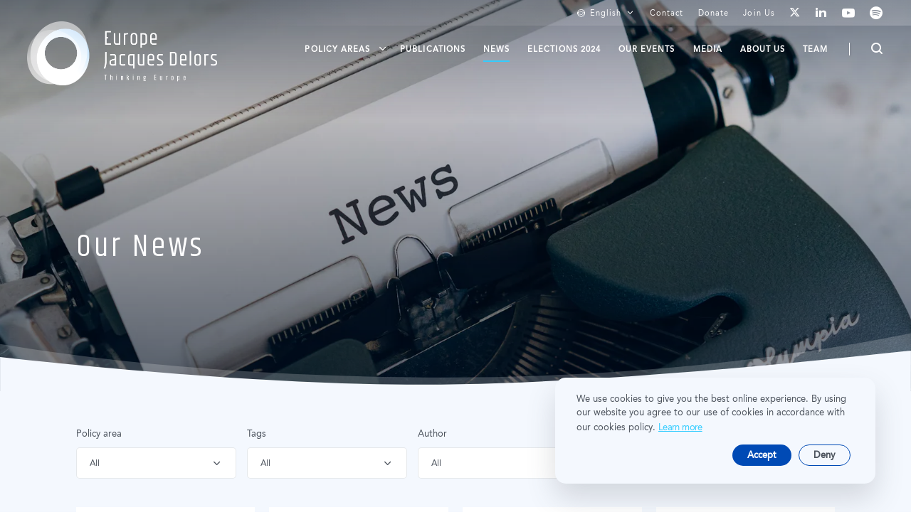

--- FILE ---
content_type: image/svg+xml
request_url: https://www.europejacquesdelors.eu/_nuxt/img/footer-bg.77563b6.svg
body_size: 885
content:
<?xml version="1.0" encoding="UTF-8"?>
<svg width="923px" height="1374px" viewBox="0 0 923 1374" version="1.1" xmlns="http://www.w3.org/2000/svg" xmlns:xlink="http://www.w3.org/1999/xlink">
    <title>Group</title>
    <defs>
        <linearGradient x1="50%" y1="0%" x2="60.5509926%" y2="77.3161093%" id="linearGradient-1">
            <stop stop-color="#FFFFFF" stop-opacity="0" offset="0%"></stop>
            <stop stop-color="#ABC3EA" offset="100%"></stop>
        </linearGradient>
        <linearGradient x1="50%" y1="0%" x2="63.3725777%" y2="77.3161093%" id="linearGradient-2">
            <stop stop-color="#FFFFFF" stop-opacity="0" offset="0%"></stop>
            <stop stop-color="#ABC3EA" offset="100%"></stop>
        </linearGradient>
    </defs>
    <g id="Symbols" stroke="none" stroke-width="1" fill="none" fill-rule="evenodd">
        <g id="Group" transform="translate(0.990974, -0.000000)" fill-rule="nonzero">
            <path d="M0.016047125,77.3570171 C430.423158,102.541024 772.009026,475.100803 772.009026,931 C772.009026,1092.76028 729.005308,1244.0286 654.288691,1373.01064 L265.429039,1373.00209 C282.665205,1359.01222 299.170586,1343.80361 314.84635,1327.4288 C413.938495,1223.91777 471.009026,1082.97084 471.009026,931 C471.009026,779.029156 413.938495,638.082234 314.84635,534.571197 C229.266829,445.175362 118.960963,390.537497 0.0100301672,379.205277 Z" id="Combined-Shape" fill="url(#linearGradient-1)" opacity="0.300106957"></path>
            <path d="M209.509026,0 C602.459625,2.27373675e-13 921.009026,332.652431 921.009026,743 C921.009026,1008.59891 787.556854,1241.64845 586.855379,1373.01476 L0.00902550053,1373 L0.00750955238,1192.62577 C64.1412218,1226.73918 135.469329,1245 209.509026,1245 C333.942579,1245 450.717176,1193.42182 538.552965,1101.6973 C628.341944,1007.93313 680.009026,880.370313 680.009026,743 C680.009026,605.629687 628.341944,478.066872 538.552965,384.302695 C450.717176,292.578183 333.942579,241 209.509026,241 C135.469329,241 64.1412218,259.26082 0.00750955238,293.374231 L-1.70530257e-13,32.735327 C66.2342874,11.4548298 136.59066,0 209.509026,0 Z" id="Combined-Shape" fill="url(#linearGradient-2)" opacity="0.304315476"></path>
        </g>
    </g>
</svg>

--- FILE ---
content_type: image/svg+xml
request_url: https://www.europejacquesdelors.eu/_nuxt/img/hero-mask.356bcd5.svg
body_size: 451
content:
<?xml version="1.0" encoding="UTF-8"?>
<svg width="1780px" height="119px" viewBox="0 0 1780 119" version="1.1" xmlns="http://www.w3.org/2000/svg" xmlns:xlink="http://www.w3.org/1999/xlink">
    <title>Group 14</title>
    <g id="Homepage" stroke="none" stroke-width="1" fill="none" fill-rule="evenodd">
        <g id="Group-14" transform="translate(0.000000, 0.774047)">
            <path d="M1780.00117,-1.46216372e-13 L1780,117.225953 L-5.68434189e-13,117.225953 L-5.68434189e-13,21.045 L2.03741554,21.3841703 C264.636656,64.7944782 555.158229,86.4996321 873.602134,86.4996321 C1190.22565,86.4996321 1492.35866,57.6664214 1780.00117,-1.46216372e-13 Z" id="Combined-Shape" fill-opacity="0.2" fill="#FFFFFF"></path>
            <path d="M1779.99663,33.985444 L1780,117.225953 L0,117.225953 L0,46.477444 L6.01732797,47.1430781 C368.928635,87.0944647 666.448889,104.705201 898.578089,99.9752862 C1127.74565,95.3057186 1421.55183,73.3091046 1779.99663,33.985444 Z" id="Combined-Shape" fill="#F4F8FE"></path>
        </g>
    </g>
</svg>

--- FILE ---
content_type: image/svg+xml
request_url: https://www.europejacquesdelors.eu/_nuxt/img/hero-mask-white.d2dbdbc.svg
body_size: 444
content:
<?xml version="1.0" encoding="UTF-8"?>
<svg width="1780px" height="119px" viewBox="0 0 1780 119" version="1.1" xmlns="http://www.w3.org/2000/svg" xmlns:xlink="http://www.w3.org/1999/xlink">
    <title>Group 14</title>
    <g id="Homepage" stroke="none" stroke-width="1" fill="none" fill-rule="evenodd">
        <g id="Group-14" transform="translate(0.000000, 0.774047)">
            <path d="M1780.00117,-1.46216372e-13 L1780,117.225953 L-5.68434189e-13,117.225953 L-5.68434189e-13,21.045 L2.03741554,21.3841703 C264.636656,64.7944782 555.158229,86.4996321 873.602134,86.4996321 C1190.22565,86.4996321 1492.35866,57.6664214 1780.00117,-1.46216372e-13 Z" id="Combined-Shape" fill-opacity="0.2" fill="#FFFFFF"></path>
            <path d="M1779.99663,33.985444 L1780,117.225953 L0,117.225953 L0,46.477444 L6.01732797,47.1430781 C368.928635,87.0944647 666.448889,104.705201 898.578089,99.9752862 C1127.74565,95.3057186 1421.55183,73.3091046 1779.99663,33.985444 Z" id="Combined-Shape" fill="#FFFFFF"></path>
        </g>
    </g>
</svg>

--- FILE ---
content_type: image/svg+xml
request_url: https://www.europejacquesdelors.eu/_nuxt/img/logo.dba46b1.svg
body_size: 25963
content:
<?xml version="1.0" encoding="UTF-8"?>
<svg width="267px" height="90px" viewBox="0 0 267 90" version="1.1" xmlns="http://www.w3.org/2000/svg" xmlns:xlink="http://www.w3.org/1999/xlink">
    <title>logo</title>
    <g id="Homepage" stroke="none" stroke-width="1" fill="none" fill-rule="evenodd">
        <g id="Homepage-Update-07" transform="translate(-47.000000, -30.000000)">
            <image id="logo" x="47" y="30" width="267" height="90" xlink:href="[data-uri]"></image>
        </g>
    </g>
</svg>